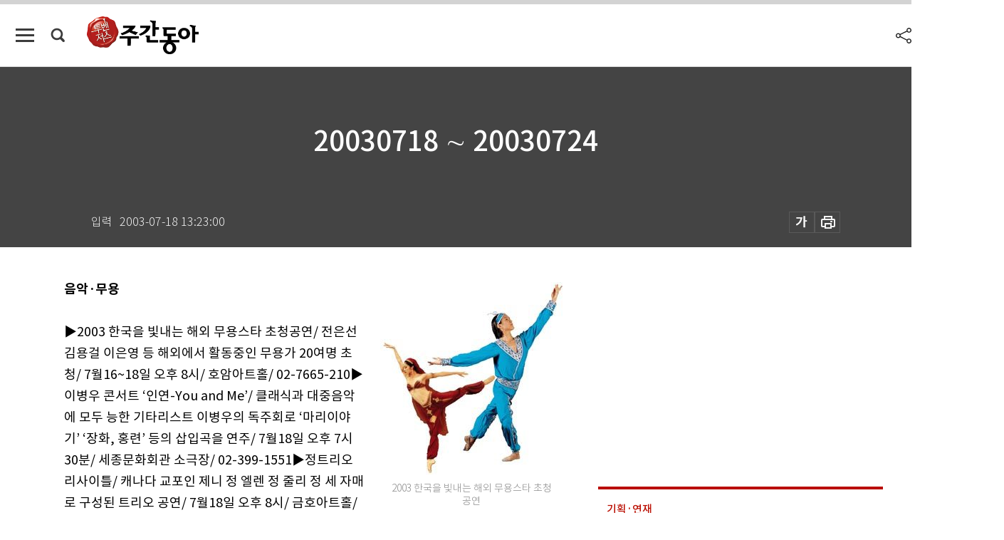

--- FILE ---
content_type: text/html; charset=UTF-8
request_url: https://weekly.donga.com/culture/article/all/11/71645/1
body_size: 15876
content:
<!DOCTYPE html>
<html lang="ko">
<head>
<title>20030718 ∼ 20030724｜주간동아</title>
<meta charset="utf-8" />
<meta http-equiv="X-UA-Compatible" content="IE=edge" />
<meta name='keywords' content='주간동아, 동아일보, 동아닷컴, Weekly.donga.com'>
<meta name='description' content="">
<meta name='writer' content='주간동아'>
<link rel="image_src" href="" />
<link rel='stylesheet' type='text/css' href='https://image.donga.com/magazine/week_w/css/style_sub.css?t=20250410' />
<script data-ad-client='ca-pub-3925768217140661' async src='https://pagead2.googlesyndication.com/pagead/js/adsbygoogle.js'></script>
<!-- dable meta tag -->
<!-- 아이템 ID (필수): 아이템을 식별하기 위해 사용하시는 유일한 키를 입력해 주셔야 하며, 문자 혹은 숫자를 입력하실 수
있으며, 동일한 아이템의 경우, PC와 모바일에서 동일한 아이템 ID 값을 가져야 합니다. -->
<meta content="71645" property="dable:item_id">

<!-- 아이템 작성자(기자명) (필수) -->
<meta content="주간동아" property="dable:author">

<!-- 아이템 카테고리 -->
<meta content="문화&amp;라이프" property="article:section"> <!-- 메인 카테고리 (필수) -->

<!-- 아이템 작성일(ISO 8601) (필수) -->
<meta content="2003-07-18T13:23:00+09:00" property="article:published_time"> <!-- 예(한국시간 오후 1:20) -->

<meta name='robots' content='max-image-preview:none'/>
<meta property="og:title" content="" />

<meta property="og:type" content="article" />
<meta property="og:site_name" content="주간동아" />
<meta property="og:description" content="" />
<meta property="og:pubdate" content="" />
<meta property='og:url' content='https://weekly.donga.com/culture/article/all/11/71645/1'><meta name='twitter:url' content='https://weekly.donga.com/culture/article/all/11/71645/1' />
<meta name="twitter:card" content="summary_large_image" />
<meta name="twitter:image:src" content="" />
<meta name="twitter:site" content="@dongamedia" />
<meta name="twitter:description" content="" />
<meta name="twitter:title" content="" />
<meta itemprop="name" content="">
<meta itemprop="description" content="">


<link rel='stylesheet' type='text/css' href='https://image.donga.com/magazine/week_m/css/jquery-ui.css' />
<script type="text/javascript" src="https://image.donga.com/donga/js.v.1.0/jquery-latest.js"></script>
<script type='text/javascript' src='https://image.donga.com/donga/js.v.1.0/jquery-ui.js'></script>
<script type='text/javascript' src='https://image.donga.com/donga/js.v.1.0/jquery-cookie.js'></script>
<script type='text/javascript' src='https://image.donga.com/donga/js.v.1.0/donga.js'></script>
<script type="text/javascript" src="https://image.donga.com/donga/js.v.2.0/slick.js"></script>
<link rel="stylesheet" type="text/css" href="https://image.donga.com/donga/css.v.2.0/slick.css"/>
<script type='text/javascript' src="https://image.donga.com/magazine/week_w/js/common.js?t=20260116"></script>
<script async src="https://securepubads.g.doubleclick.net/tag/js/gpt.js"></script>
<script>
  window.googletag = window.googletag || {cmd: []};
  googletag.cmd.push(function() {
    googletag.defineSlot('/106061858/donga_magazine/pc_magazine_300250', [300, 250], 'div-gpt-ad-1697095737422-0').addService(googletag.pubads());
    googletag.defineSlot('/106061858/donga_magazine/pc_magazine_120600', [120, 600], 'div-gpt-ad-1697098371287-0').addService(googletag.pubads());
    googletag.defineSlot('/106061858/pc_magazine_970250_1', [970, 250], 'div-gpt-ad-1697096865331-0').addService(googletag.pubads());
    googletag.defineSlot('/106061858/donga_magazine/pc_magazine_970250_2', [970, 250], 'div-gpt-ad-1697099813812-0').addService(googletag.pubads());
    googletag.pubads().enableSingleRequest();
    googletag.pubads().collapseEmptyDivs();
    googletag.enableServices();
  });
</script>

<script type="text/javascript" src="https://image.donga.com/donga/js.v.1.0/GAbuilder.js?t=20240911"></script>
<script type="text/javascript">
gabuilder = new GAbuilder('GTM-N9BWDNB') ;
let pageviewObj = {
    'up_login_status' : 'N',
        'ep_contentdata_content_id' : '11.71645' ,
        'ep_contentdata_content_title' : '20030718 ∼ 20030724' ,
        'ep_contentdata_delivered_date' : '2003-07-18 13:23:00' ,
        'ep_contentdata_content_category_1depth' : '문화&라이프' ,
        'ep_contentdata_content_category_2depth' : '-' ,
        'ep_contentdata_content_type' : '-' ,
        'ep_contentdata_content_tags' : '-' ,
        'ep_contentdata_author_name' : '-' ,
        'ep_contentdata_content_source' : '' ,
        'ep_contentdata_content_multimedia' : '-' ,
        'ep_contentdata_content_characters' : '0' ,
        'ep_contentdata_content_loginwall' : 'N' ,
        'ep_contentdata_content_series' : '문화캘린더' ,
        'ep_contentdata_content_issue' : '-' ,
        'ep_contentdata_author_dept' : '-'
}
gabuilder.GAScreen(pageviewObj);
</script>

</head>
<body>
    
<!-- Google Tag Manager (noscript) -->
<noscript><iframe src='https://www.googletagmanager.com/ns.html?id=GTM-N9BWDNB' height='0' width='0' style='display:none;visibility:hidden'></iframe></noscript>
<!-- End Google Tag Manager (noscript) -->
        <div id="wrap" class="sub_page">
        <div id="header" class="header view_page">
            <div class="progress_area">
                <div class="progress_bar"></div>
            </div>
            <div class="header_inner">
                <div class="util_box left_box">
                <button class="icon_comm btn_full_menu" type="button"></button>
<button class="icon_comm btn_search" type="button"></button>
<div class="search_box">
    <form action="https://weekly.donga.com/search" method="get">
        <div class="search_bar">
            <input type="text" name="query" id="query" class="top_search" placeholder="검색어를 입력하세요.">
            <button class="icon_comm btn_search" type="submit"></button>
        </div>
    </form>
    <div id="latest_cont" class="latest_cont">
        <div class="list_cont" id="search_saved">
            <span class="tit">최근검색어</span>
            <p class='no_search'>최근 검색어<br /> 내역이 없습니다.</p>
        </div>
        <div id="fun_cont" class="fun_cont">
            <span class='btn_save'>검색어 저장 <button type='button' class='save' data-save='Y'>끄기</button></span>
            <button type="button" class="btn_close icon_com01 close">닫기</button>
        </div>
    </div>
</div>
            <script>
            $('#fun_cont .save').on('click', function () {
                if ( $(this).data('save') == "N" )
                {
                    $(this).data('save', 'Y') ;
                    $(this).html('끄기');
                    $.cookie('WEEKLYsearchWordSave', 'Y', { expires: 365, path: '/', domain: 'donga.com' });
                    $("#latest_cont p").remove() ;
                    $("#latest_cont ul").show() ;

                    let eventObj = {};
                    eventObj = {
                        event_name : 'search_event',
                        ep_button_name : '검색어 저장 켜기',
                        ep_button_area : '헤더',
                        ep_button_category : '공통'
                    }
                    gabuilder.GAEventOBJ(eventObj) ;
                }
                else
                {
                    $(this).data('save', 'N') ;
                    $(this).html('켜기');
                    $.cookie('WEEKLYsearchWordSave', 'N', { expires: 365, path: '/', domain: 'donga.com' });
                    $("#latest_cont ul").hide() ;
                    $("#latest_cont .list_cont .no_search").remove() ;
                    $("#latest_cont .list_cont").append("<p class='no_search'>검색어 저장 기능을<br /> 확인해주세요.</p>") ;

                    let eventObj = {};
                    eventObj = {
                        event_name : 'search_event',
                        ep_button_name : '검색어 저장 끄기',
                        ep_button_area : '헤더',
                        ep_button_category : '공통'
                    }
                    gabuilder.GAEventOBJ(eventObj) ;
                }
                return false;
            });
            $('#latest_cont .btn_del').on('click', function () {
                var word = $(this).data('word') ;
                setCookieSearch(word) ;
                $(this).parent().remove() ;
                return false;
            });
            function setCookieSearch(word)
            {
                $.ajax({
                    type: "GET",
                    url: "https://weekly.donga.com/search?mode=remove&query=" + word ,
                    dataType: "html",
                    success: function (result) {
                    }
                });
            }
            </script>

                </div>
                <h2 class="top_logo">
<a href="https://weekly.donga.com">
    <img src="https://image.donga.com/magazine/week_w/images/common/top_logo.png" alt="주간동아">
</a>
</h2>
<div id="gnb" class="gnb ">
    <ul class="gnb_menu">
        <li><a href="https://weekly.donga.com/coverstory">커버스토리</a></li>
        <li><a href="https://weekly.donga.com/politics">정치</a></li>
        <li><a href="https://weekly.donga.com/economy">경제</a></li>
        <li><a href="https://weekly.donga.com/society">사회</a></li>
        <li><a href="https://weekly.donga.com/inter">국제</a></li>
        <li><a href="https://weekly.donga.com/culture">문화&amp;라이프</a></li>
        <li><a href="https://weekly.donga.com/science">IT&amp;과학</a></li>
        <li><a href="https://weekly.donga.com/sports">스포츠</a></li>
        <li><a href="https://weekly.donga.com/people">피플</a></li>
    </ul>
</div>
                <div class="scroll_title">
                    <h2 class="current_title">20030718 &sim; 20030724</h2>
                    <button class='btn_editnum'><span class='month'>394</span>호 (2003. 7. 24)</button>
                </div>
                <div class="util_box right_box">
                    <button type="button" class="btn_share"></button>
                    <button type="button" class="btn_reply reply_yes">
                        <span class="replyCnt"></span>
                    </button>
                    <div class='login_wrap '>
    <button class='btn_login'><a href='https://secure.donga.com/membership/login.php?gourl=https%3A%2F%2Fweekly.donga.com%2Fculture%2Farticle%2Fall%2F11%2F71645%2F1' data-event_name="click_event" data-ep_button_name="로그인" data-ep_button_area="헤더" data-ep_button_category="공통" class='btn_login_gtm'>로그인</a></button>
    <div class='login_list_wrap'>
        <h2 class='user_name'><a href='https://secure.donga.com/membership/info.php'><span class='name'></span> 님</a></h2>
        <h3 class='menu_title'>내 콘텐츠</h3>
        <ul class='login_list'>
            <li>
                <a href='https://weekly.donga.com/Reporter?m=my'>내 구독 기자</a>
                <a href='https://weekly.donga.com/Series?m=my'>내 구독 연재</a>
            </li>
        </ul>
        <a href='https://secure.donga.com/membership/logout.php?gourl=https%3A%2F%2Fweekly.donga.com%2Fculture%2Farticle%2Fall%2F11%2F71645%2F1' class='logout'>로그아웃</a>
    </div>
</div>
                </div>
                <div id="shareLayer" class="share_layer">
                    <span class="title">공유하기</span>
                    <ul class="share_list"></ul>
                    <span class="icon_comm btn_close">닫기</span>
                </div>
            </div>
            <div class="full_menu_wrap">
    <div class="inner">
        <script src = 'https://dimg.donga.com/carriage/WEEKLY/cron/weekly_poster/weekly_poster.0.js?t=20260116'></script>
        <div class="menu_box">
            <ul class="menu_list gnb_list">
                <li><a href="https://weekly.donga.com/coverstory">커버스토리</a></li>
                <li><a href="https://weekly.donga.com/politics">정치</a></li>
                <li><a href="https://weekly.donga.com/economy">경제</a></li>
                <li><a href="https://weekly.donga.com/society">사회</a></li>
                <li><a href="https://weekly.donga.com/inter">국제</a></li>
                <li><a href="https://weekly.donga.com/culture">문화&amp;라이프</a></li>
                <li><a href="https://weekly.donga.com/science">IT&amp;과학</a></li>
                <li><a href="https://weekly.donga.com/sports">스포츠</a></li>
                <li><a href="https://weekly.donga.com/people">피플</a></li>
                <li><a href="https://weekly.donga.com/List">전체기사</a></li>
            </ul>
            <ul class="menu_list etc_list">
                <li><a href="https://weekly.donga.com/Series">연재</a></li>
                <li><a href="https://pf.kakao.com/_ExlPxixj" target='_blank'>기사제보</a></li>
                <li><a href="https://weekly.donga.com/Library?c=new">최신호 목차</a></li>
                <li><a href="https://web.donga.com/order/magazine/subscription.php" target="_blank">구독신청</a></li>
                <li><a href="https://weekly.donga.com/Library">라이브러리</a></li>
                <li><a href="https://weekly.donga.com/Docs?m=ad">광고안내</a></li>
                <li><a href="https://weekly.donga.com/Reporter">기자페이지</a></li>
            </ul>
        </div>
    </div>
</div>
        </div>
    
            <div class="editart_list_wrap">
            <div class="editart_list">
                <div class="title_cont">
                    <h3 class='title'>주간동아 <span class='month_num'>394</span>호</h3>
                    <button class="btn_all"><a href="https://weekly.donga.com/Library?c=394">전체목차보기</a></button>
                    <button class="btn_close"></button>
                    <h4 class='pub_date'>..</h4>
                </div>
                <ul class="editart_list_contents">
                        <li class='list_cate'><h5 class='category'>커버스토리</h5><ul class='contents_list'><li><a href='https://weekly.donga.com/coverstory/article/01/11/71610/1'>“앗 싸다” 나도 몰래 전화 꾹꾹</a></li><li><a href='https://weekly.donga.com/coverstory/article/01/11/71609/1'>‘대박의 꿈’ 박터지는 납품 경쟁</a></li><li><a href='https://weekly.donga.com/coverstory/article/01/11/71608/1'>“양심에 굵은 털” … TV 홈쇼핑 맛 좀 볼래?</a></li></ul></li><li class='list_cate'><h5 class='category'></h5><ul class='contents_list'><li><a href='https://weekly.donga.com//article/02/11/71638/1'>21세기 ‘나홀로 가족’이 대세?</a></li><li><a href='https://weekly.donga.com//article/02/11/71637/1'>일 그리고 자유…“난 혼자이고 싶다”</a></li><li><a href='https://weekly.donga.com//article/02/11/71614/1'>윤창열과 조폭 ‘검은 공생’</a></li><li><a href='https://weekly.donga.com//article/02/11/71613/1'>‘정대철 쇼크’ 신당에 직격탄</a></li><li><a href='https://weekly.donga.com//article/02/11/71612/1'>‘윤창열 리스트’ 개봉될까</a></li></ul></li><li class='list_cate'><h5 class='category'>정치</h5><ul class='contents_list'><li><a href='https://weekly.donga.com/politics/article/03/11/71653/1'>민주당에서 뺨 맞고 한나라당에 화풀이?</a></li><li><a href='https://weekly.donga.com/politics/article/03/11/71611/1'>崔·洪 투톱 출발부터 ‘휘청’</a></li><li><a href='https://weekly.donga.com/politics/article/03/11/71607/1'>이제 난 말 안 할래</a></li></ul></li><li class='list_cate'><h5 class='category'>경제</h5><ul class='contents_list'><li><a href='https://weekly.donga.com/economy/article/04/11/71619/1'>포스코, 중국시장도 녹일까</a></li><li><a href='https://weekly.donga.com/economy/article/04/11/71618/1'>‘청계천 조망권’ 주변 아파트 뜬다</a></li><li><a href='https://weekly.donga.com/economy/article/04/11/71617/1'>음반업체 파상공세 … 벅스뮤직 “어쩌나”</a></li><li><a href='https://weekly.donga.com/economy/article/04/11/71616/1'>우후죽순 ‘지역특구’ 만병통치약?</a></li></ul></li><li class='list_cate'><h5 class='category'>사회</h5><ul class='contents_list'><li><a href='https://weekly.donga.com/society/article/05/11/71622/1'>“눈 따갑고 목 아프고 서울 왜 이래”</a></li><li><a href='https://weekly.donga.com/society/article/05/11/71621/1'>브로커 뺨친 ‘교직장사’ 비리 백과사전</a></li><li><a href='https://weekly.donga.com/society/article/05/11/71606/1'>원유 수입업체들 울고 웃은 사연</a></li><li><a href='https://weekly.donga.com/society/article/05/11/71605/1'>‘직장 성폭력’ 처벌 강화해도 여전</a></li><li><a href='https://weekly.donga.com/society/article/05/11/71604/1'>“야호!  신나는 여름이다”</a></li></ul></li><li class='list_cate'><h5 class='category'>국제</h5><ul class='contents_list'><li><a href='https://weekly.donga.com/inter/article/06/11/71644/1'>작은 땅, 큰 기쁨 ‘신비의 小國’</a></li><li><a href='https://weekly.donga.com/inter/article/06/11/71624/1'>축제 사라진 여름 파리만 날리네</a></li><li><a href='https://weekly.donga.com/inter/article/06/11/71623/1'>日 직장인 너도나도 “로스쿨 가자”</a></li></ul></li><li class='list_cate'><h5 class='category'>문화&라이프</h5><ul class='contents_list'><li><a href='https://weekly.donga.com/culture/article/07/11/71652/1'>동물에게도 문화가 있다</a></li><li><a href='https://weekly.donga.com/culture/article/07/11/71651/1'>“親美·反美보다  知美가 우선 순위”</a></li><li><a href='https://weekly.donga.com/culture/article/07/11/71650/1'>책 속으로 떠나는  ‘여행 리허설’</a></li><li><a href='https://weekly.donga.com/culture/article/07/11/71649/1'>현해탄 건너 ‘사랑의 슛’ 마침내 골인</a></li><li><a href='https://weekly.donga.com/culture/article/07/11/71648/1'>뭐가 쪽팔려, 사내 인생이</a></li><li><a href='https://weekly.donga.com/culture/article/07/11/71647/1'>사진과 비디오에 담은  ‘그때 그 시절’</a></li><li><a href='https://weekly.donga.com/culture/article/07/11/71646/1'>자녀들 손잡고  ‘동심 속으로’</a></li><li><a href='https://weekly.donga.com/culture/article/07/11/71645/1'>20030718 ∼ 20030724</a></li><li><a href='https://weekly.donga.com/culture/article/07/11/71639/1'>“天上 무대로 떠난 天下 제일 소리꾼이여”</a></li><li><a href='https://weekly.donga.com/culture/article/07/11/71636/1'>‘韓·伊’ 의 밀어주는 맛·끌어주는 맛</a></li><li><a href='https://weekly.donga.com/culture/article/07/11/71634/1'>“아뿔싸, 구멍이 그리 클 줄이야”</a></li><li><a href='https://weekly.donga.com/culture/article/07/11/71620/1'>굿모닝</a></li></ul></li><li class='list_cate'><h5 class='category'>IT&과학</h5><ul class='contents_list'><li><a href='https://weekly.donga.com/science/article/08/11/71643/1'>툭 불거진 ‘힘줄’ 칼 안 대고도 ‘말끔’</a></li><li><a href='https://weekly.donga.com/science/article/08/11/71642/1'>아이들 여름감기 잘 걸리는 이유는</a></li><li><a href='https://weekly.donga.com/science/article/08/11/71641/1'>‘살’ 빼려면 에너지 소비등급 올려라</a></li><li><a href='https://weekly.donga.com/science/article/08/11/71633/1'>재채기는 중세시대의 피임법?</a></li></ul></li><li class='list_cate'><h5 class='category'>스포츠</h5><ul class='contents_list'><li><a href='https://weekly.donga.com/sports/article/09/11/71635/1'>“물먹으면 어때, 다시 해보는 거야”</a></li></ul></li><li class='list_cate'><h5 class='category'>피플</h5><ul class='contents_list'><li><a href='https://weekly.donga.com/people/article/10/11/71640/1'>천연물로 질병 잡기 … 25년 세월 ‘올인’</a></li><li><a href='https://weekly.donga.com/people/article/10/11/71632/1'>상한가 전재준 회장 / 하한가 탤런트 윤다훈</a></li><li><a href='https://weekly.donga.com/people/article/10/11/71631/1'>“마술 매력에 푹 … 카퍼필드 게 섰거라”</a></li><li><a href='https://weekly.donga.com/people/article/10/11/71630/1'>“이천수 성공 스토리 기대해보세요”</a></li><li><a href='https://weekly.donga.com/people/article/10/11/71629/1'>전직 기자  ‘댄스백화점’  CEO로 변신</a></li><li><a href='https://weekly.donga.com/people/article/10/11/71628/1'>‘아이디어 우먼’ 할 일은 많다</a></li><li><a href='https://weekly.donga.com/people/article/10/11/71627/1'>송추계곡의 일곱 멋쟁이</a></li><li><a href='https://weekly.donga.com/people/article/10/11/71626/1'>당신이 내뿜는 담배연기  남의 건강도  망쳐! </a></li><li><a href='https://weekly.donga.com/people/article/10/11/71625/1'>경제 위기 타개책 없나</a></li><li><a href='https://weekly.donga.com/people/article/10/11/71615/1'>“개성공단, 투자여건 보장이 관건”</a></li></ul></li>
                </ul>
            </div>
        </div>        <div id="contents">
            <div class="article_wrap">
                <div class="article_top">
                    <div class="inner">
                        <h3 class="sub_title"></h3>
                        <p class="title_text">20030718 ∼ 20030724</p>
                        <p class="title_sub_text"></p>
                        <div class="top_below_box">
                            <li class='info_write'><h4 class='info_writer'><p class='name'></p></h4><p class='info_time'>입력<span class='time'>2003-07-18 13:23:00</span></p></li>
                            <div class="util_box">
                                <button type="button" class="btn_util btn_font"></button>
                                <button type="button" class="btn_util btn_print"></button>
                                
                            </div>
                            <div id="fontLayer" class="font_layer">
                                <span class="title">글자크기 설정</span>
                                <span class="font_size">
                                    <button type="button" class="btn_font01">가</button>
                                    <button type="button" class="btn_font02">가</button>
                                    <button type="button" class="btn_font03 on">가</button>
                                    <button type="button" class="btn_font04">가</button>
                                </span>
                                <span class="icon_com01 btn_close">닫기</span>
                            </div>
                        </div>
                    </div>
                </div>
                <div class="article_contents">
                    <div class="inner">
                        <div class="content">
                            <div class="article_view">
                            
                            <div class='photo_right'><img src='https://dimg.donga.com/egc/CDB/WEEKLY/Article/20/03/07/18/200307180500013_1.jpg' alt='20030718 ∼ 20030724'><p class='desc' style='width:256px;'>2003 한국을 빛내는 해외 무용스타 초청공연
</p></div><b>음악·무용</b><br><br>▶2003 한국을 빛내는 해외 무용스타 초청공연/ 전은선 김용걸 이은영 등 해외에서 활동중인 무용가 20여명 초청/ 7월16~18일 오후 8시/ 호암아트홀/ 02-7665-210▶이병우 콘서트 ‘인연-You and Me’/ 클래식과 대중음악에 모두 능한 기타리스트 이병우의 독주회로 ‘마리이야기’ ‘장화, 홍련’ 등의 삽입곡을 연주/ 7월18일 오후 7시30분/ 세종문화회관 소극장/ 02-399-1551▶정트리오 리사이틀/ 캐나다 교포인 제니 정 엘렌 정 줄리 정 세 자매로 구성된 트리오 공연/ 7월18일 오후 8시/ 금호아트홀/ 02-6303-1919▶2003 예술의전당 청소년음악회 ‘낭만시대의 거장-신세계의 보헤미안 드보르작’/ 7월19일 오후 5시/ 예술의전당 콘서트홀/ 02-580-1300▶캐나디안 브라스 내한연주회/ 200곡이 넘는 방대한 레퍼토리를 보유한 금관 앙상블의 내한공연/ 7월20일 오후 5시, 8시/ 호암아트홀/ 02-720-6633 ▶곤잘로 루발카바 & 데이빗 산체스 재즈 콘서트/ 7월20일 오후 4시/ 예술의전당 콘서트홀/ 02-548-4480▶‘위대한 베토벤’ 4회/ 금난새와 유라시안 필하모닉의 베토벤 교향곡 전곡 연주 시리즈/ 7월22일 오후 7시30분/ 인천 종합문화예술회관 대공연장/ 02-533-8744▶창작발레 ‘인어공주’/ 호암아트홀과 공연기획사 ‘이일공’이 기획한 우수 창작발레 초청 시리즈/ 7월23~27일 오후 7시30분/ 호암아트홀/ 02-7665-210<br><br><b>연극</b><br><br>▶다시 온 취발이/ 콜롬비아 보고타 세계 야외극 축제, 쿠바 하바나 연극제 등에 초청받은 현대적 마당극/ 7월17~20일/ 국립극장 하늘극장/ 02-765-3516▶뮤지컬 ‘인어공주’/ 7월17~20일/ 경기도 문화예술회관 대공연장/ 031-230-3393▶3국 3색 인형극/ 정동극장의 해외 우수 인형극 시리즈/ 7월17일~8월24일/ 정동극장/ 02-7511-500▶트랜스 십이야/ 셰익스피어의 희곡을 현대적으로 재해석한 작품/ 8월3일까지/ 대학로 아룽구지 극장/ 1588-7890▶인사동 장날/ 광대가족의 인생유전을 담은 폭소유랑극/ 8월31일까지/ 인사동 예술극장/ 02-732-5504▶뮤지컬 ‘시카고’/ 8월3일까지/ 국립극장 해오름극장/ 1588-7890▶사마귀/ 칠레 작가 알레얀드로 시비킹이 쓴 심리적 상황극/ 8월3일까지/ 유씨어터/ 02-747-5173▶우동 한 그릇/ 일본 작가 구리 료헤이의 소설을 각색 없이 무대에 올린 픽션 라이브/ 9월28일까지/ 김동수 플레이하우스/ 02-3675-4675<br><br><b>전시</b><br><br><script type='text/javascript' src='https://image.donga.com/dac/MAGAZINE/PC/magazine_common_view_middle_5para_01.js'></script><br><br>▶Wedding/ 동서양의 대중문화가 ‘짬뽕’된 이벤트로서의 결혼식을 ‘나르시시즘적 키치’로 해석한 전시. 정연두 장지아 이재순 등 참여/ 7월31일까지/ 성곡미술관/ 02-737-7650▶박미나 개인전, 5=1/ 언어와 색상, 숫자와 문자, 도형과 문화적 기호 등 수학적인 작업으로 새로운 차원의 ‘개념회화’를 개척하는 작가의 개인전/ 7월27일까지/ 갤러리 빔/ 02-723-8574▶게르하르트 리히터-조망/ 현대 사진과 미술에 막대한 영향을 미친 독일 미술의 거장을 한국에 처음 소개하는 전시/ 7월31일까지/ 대림미술관/ 02-720-0667▶동화 속 미술여행/ 문학과 그림, 언어와 소리, 현실과 상상의 세계가 교차하는 공간에서 노는 동안 미술과 친해지는, 어린이를 위한 전시/ 8월17일까지/ 갤러리 현대/ 02-734-6111<br><br><b>영화</b><br><br>▶똥개/ 7월16일 개봉/ 정우성, 김갑수/ 약간 모자란 ‘똥개’ 철민이 애견 똥개를 잡아먹은 동네 양아치와 벌이는 싸움을 통해 ‘할 일 없는 청춘’들의 모습을 그렸다. ‘친구’ 곽경택 감독의 신작으로 또 한 번 사투리를 유행시킬 듯.▶청풍명월/ 7월16일 개봉/ 최민수, 조재현/ 인조반정이 있을 무렵 무관훈련소 ‘청풍명월’을 배경으로, 살인자와 그를 쫓는 무관으로 만나게 되는 두 남자의 우정과 운명을 그린 협객물.▶피노키오/ 7월16일 개봉/ 로베르토 베니니/ ‘인생은 아름다워’의 로베르토 베니니가 디즈니에게 도전장을 던진 영화. 아무리 베니니라도 피노키오치고는 너무 늙은 게 아닐까. ▶원더풀 데이즈/ 7월17일 개봉/ 기계 대 인간, 오염된 지구와 생명의 힘을 대비시킨 무거운 주제의, 그러나 멋진 화면과 음악을 자랑하는 애니메이션. 한국 애니메이션 테크닉의 정점을 보여준다.<br><br>
                            </div>
                            <div class="article_bottom">
                                <!-- 키워드 -->
                                
                                <!-- //키워드 -->
                                <!-- 관련 기획/연재 -->
                                                        <div class='relative_article'>
                            <div class='title_cont'>
                                <h4 class='title'><a href='https://weekly.donga.com/Series?c=990710' data-event_name="click_content_event" data-ep_button_name="문화캘린더" data-ep_button_area="관련 연재" data-ep_button_category="기사뷰">문화캘린더</a></h4>
                                <button type='button' class='btn_subscribe'  data-scrap='990710' data-scrap_type='series' data-scrap_name='문화캘린더' data-scrap_idx='/culture/article/all/11/62298/1' >구독</button>
                            </div>
                            <div class='relative_cont'>
                                
                                <ul class='relative_article_list'>
                                    <li class='list_item'><a href='https://weekly.donga.com/culture/article/all/11/62298/1' data-event_name="click_content_event" data-ep_button_name="19991210~19991216" data-ep_button_area="관련 연재" data-ep_button_category="기사뷰"><h5 class='relative_title'>19991210~19991216</h5><p class='relative_txt'>연극  ▶ 마녀사냥 12월9~19일 청담동 유시어터 성지뮤지컬 컴퍼니 02-522-0940 ▶ 뮤지컬 남센스 2000년 2월27일까지 인간소극…</p></a></li><li class='list_item'><a href='https://weekly.donga.com/culture/article/all/11/62253/1' data-event_name="click_content_event" data-ep_button_name="19991203~19991209" data-ep_button_area="관련 연재" data-ep_button_category="기사뷰"><h5 class='relative_title'>19991203~19991209</h5></a></li><li class='list_item'><a href='https://weekly.donga.com/culture/article/all/11/62170/1' data-event_name="click_content_event" data-ep_button_name="19991119~19991125" data-ep_button_area="관련 연재" data-ep_button_category="기사뷰"><h5 class='relative_title'>19991119~19991125</h5></a></li>
                                </ul>
                            </div>
                        </div>
                                <!-- //관련 기획/연재 -->
                                
                                <!-- //댓글 -->
                                                    <div class="reply_wrap">
                        <div class="reply_box">
                            <link rel='stylesheet' type='text/css' href='https://image.donga.com/donga/css.v.2.0/donga_reply.css?t=20230913' />
                            <script type='text/javascript' src='https://image.donga.com/donga/js.v.4.0/spintop-comment.js?t=20230913'></script>
                            <a name='replyLayer'></a>
                            <div class="reply_top">
                                <span class="title">댓글</span>
                                <span class="txt"><em id='replyCnt' class='replyCnt'>0</em>개</span>
                            </div>
                            <div class='login_box'><a href='javascript:void(0);'  onclick="javascript:gabuilder.setMakeCookiePV('댓글', 'ga4Articleinfo', 'donga.com', 10, 'https://secure.donga.com/membership/login.php?gourl=https%3A%2F%2Fweekly.donga.com%2Fculture%2Farticle%2Fall%2F11%2F71645%2F1?comm'); return false;">의견을 남겨주세요. </a></div>
                            <div id='spinTopBestLayer' class='reply_con'></div>
                            <div class="more" style="display:block">
                                <a href="javascript:void(0);" class="btn_more" onclick="javascript:replyLayerPopup();" >
                                    <span class="txt_more">전체 댓글 <span class="replyCnt">0</span>개 보기</span>
                                    <span class="icon_com icon_more"></span>
                                </a>
                            </div>
                        </div>
                    </div>
                    <div id="replyLayerPopup">
                        <div class="reply_layer_con">
                            <div class="reply_box">
                                <a name='replyLayer'></a>
                                <div class="reply_top_wrap">
                                    <div class="reply_top">
                                        <span class="title">댓글</span>
                                        <span class="txt"><em class='replyCnt'>0</em>개</span>
                                    </div>
                                    <span class="layer_close" onclick="javascript:return replyPopupObj.hide();">닫기</span>
                                </div>
                                <div id="spinTopLayer"></div>
                            </div>
                            <div id="reply_gather"></div>
                        </div>
                    </div>

                            </div>
                        </div>
                        <!-- EAST -->
                        <div class="aside">
                            <div class="aside_top_ad">
                                <div class="tem_ad02"><!-- /106061858/donga_magazine/pc_magazine_300250 -->
<div id='div-gpt-ad-1697095737422-0' style='min-width: 300px; min-height: 250px;'>
  <script>
    googletag.cmd.push(function() { googletag.display('div-gpt-ad-1697095737422-0'); });
  </script>
</div></div>
                            </div>
                            <div class="aside_track prjct_srs">
                                <div class="aside_list_box prjct_srs">
                                    <ul class="aside_slide_list">
                                        <li class='list_item'><div class='title_cont'><h4 class='sub_title'>기획·연재</h4><h3 class='title'><a href='https://weekly.donga.com/Series?c=990456' data-event_name="click_content_event" data-ep_button_name="투(投)벤저스" data-ep_button_area="기획·연재" data-ep_button_category="기사뷰">투(投)벤저스</a></h3><button type='button' class='btn_subscribe'  data-scrap='990456' data-scrap_type='series' data-scrap_name='투(投)벤저스' data-scrap_idx='/economy/article/04/13/6058093/1' >구독</button></div><div class='list_cont'><a href='https://weekly.donga.com/economy/article/04/13/6058093/1' data-event_name="click_content_event" data-ep_button_name="‘AI 해킹’ 본질은 인간의 판단과 통제 실패" data-ep_button_area="기획·연재" data-ep_button_category="기사뷰">
                    <div class='thumb'><img src='https://dimg.donga.com/a/150/90/90/1/ugc/CDB/WEEKLY/Article/69/67/49/c4/696749c40867a0a0a0a.png' alt=''></div>
                    <div class='info'>
                    <p>‘AI 해킹’ 본질은 인간의 판단과 통제 실패</p>
                    </div>
                    </a><a href='https://weekly.donga.com/economy/article/04/13/6058084/1' data-event_name="click_content_event" data-ep_button_name="‘환율 안정’ 국내 투자 매력도 높여야 가능하다" data-ep_button_area="기획·연재" data-ep_button_category="기사뷰">
                    <div class='thumb'><img src='https://dimg.donga.com/a/150/90/90/1/ugc/CDB/WEEKLY/Article/69/67/49/4c/6967494c01b6a0a0a0a.png' alt=''></div>
                    <div class='info'>
                    <p>‘환율 안정’ 국내 투자 매력도 높여야 가능하다</p>
                    </div>
                    </a><a href='https://weekly.donga.com/economy/article/04/13/6058078/1' data-event_name="click_content_event" data-ep_button_name="올해 주목받는 원자재는 구리" data-ep_button_area="기획·연재" data-ep_button_category="기사뷰">
                    <div class='thumb'><img src='https://dimg.donga.com/a/150/90/90/1/ugc/CDB/WEEKLY/Article/69/68/32/57/696832570f5ad2738e25.jpg' alt=''></div>
                    <div class='info'>
                    <p>올해 주목받는 원자재는 구리</p>
                    </div>
                    </a></div></li><li class='list_item'><div class='title_cont'><h4 class='sub_title'>기획·연재</h4><h3 class='title'><a href='https://weekly.donga.com/Series?c=990466' data-event_name="click_content_event" data-ep_button_name="돈의 심리" data-ep_button_area="기획·연재" data-ep_button_category="기사뷰">돈의 심리</a></h3><button type='button' class='btn_subscribe'  data-scrap='990466' data-scrap_type='series' data-scrap_name='돈의 심리' data-scrap_idx='//article/990466/13/6051571/1' >구독</button></div><div class='list_cont'><a href='https://weekly.donga.com//article/990466/13/6051571/1' data-event_name="click_content_event" data-ep_button_name="주택 보유세 올리면 집값도 뛴다" data-ep_button_area="기획·연재" data-ep_button_category="기사뷰">
                    <div class='thumb'><img src='https://dimg.donga.com/a/150/90/90/1/ugc/CDB/WEEKLY/Article/69/61/a2/7b/6961a27b1fd3a0a0a0a.png' alt=''></div>
                    <div class='info'>
                    <p>주택 보유세 올리면 집값도 뛴다</p>
                    </div>
                    </a><a href='https://weekly.donga.com//article/990466/13/6039412/1' data-event_name="click_content_event" data-ep_button_name="부자가 친구의 성공을 반기는 이유" data-ep_button_area="기획·연재" data-ep_button_category="기사뷰">
                    <div class='thumb'><img src='https://dimg.donga.com/a/150/90/90/1/ugc/CDB/WEEKLY/Article/69/57/52/38/6957523826e0a0a0a0a.png' alt=''></div>
                    <div class='info'>
                    <p>부자가 친구의 성공을 반기는 이유</p>
                    </div>
                    </a><a href='https://weekly.donga.com//article/990466/13/6029410/1' data-event_name="click_content_event" data-ep_button_name="여행이 행복한 건 ‘돈 쓰는 사람’이기 때문 " data-ep_button_area="기획·연재" data-ep_button_category="기사뷰">
                    <div class='thumb'><img src='https://dimg.donga.com/a/150/90/90/1/ugc/CDB/WEEKLY/Article/69/4e/2c/91/694e2c912317a0a0a0a.jpg' alt=''></div>
                    <div class='info'>
                    <p>여행이 행복한 건 ‘돈 쓰는 사람’이기 때문 </p>
                    </div>
                    </a></div></li><li class='list_item'><div class='title_cont'><h4 class='sub_title'>기획·연재</h4><h3 class='title'><a href='https://weekly.donga.com/Series?c=990927' data-event_name="click_content_event" data-ep_button_name="위클리 해축" data-ep_button_area="기획·연재" data-ep_button_category="기사뷰">위클리 해축</a></h3><button type='button' class='btn_subscribe'  data-scrap='990927' data-scrap_type='series' data-scrap_name='위클리 해축' data-scrap_idx='//article/990927/13/6050224/1' >구독</button></div><div class='list_cont'><a href='https://weekly.donga.com//article/990927/13/6050224/1' data-event_name="click_content_event" data-ep_button_name="맨시티, ‘특급 골잡이’ 세메뇨 영입으로 공격 퍼즐 완성 노린다" data-ep_button_area="기획·연재" data-ep_button_category="기사뷰">
                    <div class='thumb'><img src='https://dimg.donga.com/a/150/90/90/1/ugc/CDB/WEEKLY/Article/69/60/8b/70/69608b702023a0a0a0a.jpg' alt=''></div>
                    <div class='info'>
                    <p>맨시티, ‘특급 골잡이’ 세메뇨 영입으로 공격 퍼즐 완성 노린다</p>
                    </div>
                    </a><a href='https://weekly.donga.com//article/990927/13/6039379/1' data-event_name="click_content_event" data-ep_button_name="[영상] “요즘 세계 축구는 ‘더 많이, 더 세게 뛰는’ 게 대세”" data-ep_button_area="기획·연재" data-ep_button_category="기사뷰">
                    <div class='thumb'><img src='https://dimg.donga.com/a/150/90/90/1/ugc/CDB/WEEKLY/Article/69/5b/48/5d/695b485d1f4fa0a0a0a.jpg' alt=''></div>
                    <div class='info'>
                    <p>[영상] “요즘 세계 축구는 ‘더 많이, 더 세게 뛰는’ 게 대세”</p>
                    </div>
                    </a><a href='https://weekly.donga.com//article/990927/13/6029419/1' data-event_name="click_content_event" data-ep_button_name="부임 7개월 만에 리더십 위기 알론소 감독" data-ep_button_area="기획·연재" data-ep_button_category="기사뷰">
                    <div class='thumb'><img src='https://dimg.donga.com/a/150/90/90/1/ugc/CDB/WEEKLY/Article/69/4e/2d/82/694e2d8207a6a0a0a0a.jpg' alt=''></div>
                    <div class='info'>
                    <p>부임 7개월 만에 리더십 위기 알론소 감독</p>
                    </div>
                    </a></div></li><li class='list_item'><div class='title_cont'><h4 class='sub_title'>기획·연재</h4><h3 class='title'><a href='https://weekly.donga.com/Series?c=990784' data-event_name="click_content_event" data-ep_button_name="김상하의 이게 뭐Z?" data-ep_button_area="기획·연재" data-ep_button_category="기사뷰">김상하의 이게 뭐Z?</a></h3><button type='button' class='btn_subscribe'  data-scrap='990784' data-scrap_type='series' data-scrap_name='김상하의 이게 뭐Z?' data-scrap_idx='//article/0701/13/6054589/1' >구독</button></div><div class='list_cont'><a href='https://weekly.donga.com//article/0701/13/6054589/1' data-event_name="click_content_event" data-ep_button_name="Z세대의 ‘N인N색’ 새해맞이" data-ep_button_area="기획·연재" data-ep_button_category="기사뷰">
                    <div class='thumb'><img src='https://dimg.donga.com/a/150/90/90/1/ugc/CDB/WEEKLY/Article/69/64/b7/63/6964b7630f16a0a0a0a.png' alt=''></div>
                    <div class='info'>
                    <p>Z세대의 ‘N인N색’ 새해맞이</p>
                    </div>
                    </a><a href='https://weekly.donga.com//article/990784/13/6039403/1' data-event_name="click_content_event" data-ep_button_name="Z세대가 선택한 ‘추억 소환’ 유행" data-ep_button_area="기획·연재" data-ep_button_category="기사뷰">
                    <div class='thumb'><img src='https://dimg.donga.com/a/150/90/90/1/ugc/CDB/WEEKLY/Article/69/57/51/c0/695751c00fb1a0a0a0a.jpg' alt=''></div>
                    <div class='info'>
                    <p>Z세대가 선택한 ‘추억 소환’ 유행</p>
                    </div>
                    </a><a href='https://weekly.donga.com//article/0701/13/6026776/1' data-event_name="click_content_event" data-ep_button_name="올해 Z세대가 픽한 생일카페는 ‘예수님 생일카페’" data-ep_button_area="기획·연재" data-ep_button_category="기사뷰">
                    <div class='thumb'><img src='https://dimg.donga.com/a/150/90/90/1/ugc/CDB/WEEKLY/Article/69/4b/bb/7e/694bbb7e0055a0a0a0a.png' alt=''></div>
                    <div class='info'>
                    <p>올해 Z세대가 픽한 생일카페는 ‘예수님 생일카페’</p>
                    </div>
                    </a></div></li>
                                    </ul>
                                    <div class="dot_box"></div>
                                </div>
                            </div>

<script>
    $(document).ready(function () {
        let max_scroll = 0;
        function progressBarArticle(titleDiv, contentDiv, footerDiv, progressBarObj) {
            if (titleDiv.length > 0 && contentDiv.length > 0 && footerDiv.length > 0 && progressBarObj.length > 0) {
                let windowHeight = $(window).height();
                let titleDivHeight = titleDiv.outerHeight(true);
                let footerHeight = footerDiv.outerHeight(true);
                let targetDivTop = contentDiv.offset().top - titleDivHeight - $(window).scrollTop();
                let progress = 0;
                if (targetDivTop <= 0) {
                    let articleHeight = contentDiv.height() + titleDivHeight - footerHeight;
                    let targetDivBottom = targetDivTop + articleHeight;
                    if (targetDivBottom > 0) {
                        progress = (1 - (targetDivBottom / articleHeight)) * 100;
                    } else {
                        progress = 100;
                    }
                } else {
                    progress = 0;
                }
                progressBarObj.width(progress + '%');
                if (progress > max_scroll) {
                    max_scroll = progress
                    if (progress > 100) {
                        max_scroll = 100;
                    }
                }
            }
        }

        $(window).scroll(function () {
            progressBarArticle($('#contents .article_top'), $('.article_view'), $('.article_bottom'), $('.progress_bar'));
        });

        window.replyPopupObj = Popup($('#replyLayerPopup'), {
            vertical: 'top',     /* top, bottom, center */
            horizontal: 'right',  /* left, right, center */
            //effect: 'blind',  /* clip slide blind */
            //direction: 'right',   /* up, down, left, right */
            duration: 0.1
        });

        $('.btn_reply').on('click', function () {
            replyPopupObj.show();
        });
    })
</script>
<script>
    window.replyPopupObj = Popup( $( '#replyLayerPopup' ), {
    	vertical: 'top',     /* top, bottom, center */
    	horizontal: 'right',  /* left, right, center */
    	//effect: 'blind',  /* clip slide blind */
    	//direction: 'right',   /* up, down, left, right */
    	duration: 0.1
    });

    var spinTopParams = new Array();
    spinTopParams['length'] = '10' ;
    spinTopParams['show'] = '3';
    spinTopParams['anchor'] = '0';
    spinTopParams['site'] = 'weekly.donga.com' ;
    spinTopParams['newsid'] = 'WEEKLY.71645' ;
    spinTopParams['newsurl'] = 'https://weekly.donga.com/culture/article/all/11/71645/1' ;
    spinTopParams['newstitle'] = '20030718 ∼ 20030724' ;
    spinTopParams['newsimage'] = '' ;


    var chk_comment = true;
    $(window).scroll(function(){
        if( chk_comment && ($(window).scrollTop() > $(".reply_wrap").position().top - $(window).height()) )
        {
            chk_comment = false;
            _spinTopBest(spinTopParams, 1) ;

        }
    });


    function replyLayerPopup( cSort )
    {
        replyPopupObj.show();
    }
    function callCSset(key, val)
    {
        var targetUrl = "/HUB/common/cs.php?s="+key+"&u="+val ;
        $.ajax( {
            type: "GET",
            url: targetUrl,
            dataType: "html",
            success: function (result) {
            }
        });
    }
$(document).ready( function()
{
    _spinTopCount(spinTopParams);
    _spinTopNewsInfo(spinTopParams) ;
    _spinTop (spinTopParams, 1, 0 ) ;
    

    $('.article_view').css({'font-size':'18px'});

    $('.btn_recommend').attr('onclick', '_spinTopLike(spinTopParams);');

    $('body').on('click', '#spinTopLayerCommentListMore', function(){
        _spinTopBest(spinTopParams, 1) ;
    });

    $('.btn_print').on('click', function(){
        window.open( 'https://weekly.donga.com/Print?cid=71645',  'Print',  "width=720, height=700, scrollbars=yes, resizable=yes");
    });

    $('.btn_pdf').on('click', function(){
        window.open( 'https://web.donga.com/pdf/pdf_viewer.php?vcid=&prod=WEEKLY',  'pdf_viewer',  "");
    });

    $('.btn_share').on('click',function(){
        snsShare();
    });

    $('.font_layer .font_size').find('button').on('click',function(){
        var fontArr = [14, 16, 18, 20];
        var fontIndex = $(this).index();
        callCSset('pfs',  fontArr[fontIndex]) ;
    })
});

</script>
<script type='text/javascript' src='https://image.donga.com/js/kakao.link.js'></script>
<script type='text/javascript' src='https://image.donga.com/donga/js/kakao-latest.min.js'></script>
<script type='text/javascript' src='https://image.donga.com/donga/js.v.1.0/clipboard.min.js'></script>
<script>
    Kakao.init('74003f1ebb803306a161656f4cfe34c4');
    function snsShare()
    {
        var post = new Object() ;
        post.p0 = '20030718 ∼ 20030724 : 신동아';
        post.p1 = '음악·무용▶2003 한국을 빛내는 해외 무용스타 초청공연/ 전은선 김용걸 이은영 등 해외에서 활동중인 무용가 20여명 초청/ 7월16~18일 오후 8시/ 호암아트홀/ 02-7665-210▶이병우 콘서트 ‘인연-You and Me’/…';
        post.p2 = 'http://dimg.donga.com/egc/CDB/WEEKLY/Article/20/03/07/18/200307180500013_1.jpg';
        post.p3 = 'https://weekly.donga.com/culture/article/all/11/71645/1';
        post.p4 = '11'
        post.p5 = '';
        post.p6 = 'PC';
        post.p7 = 'weekly.donga.com';
        post.p8 = '0172456';  //0124378
        post.p9 = 0;
        post.gid = '71645';

        var targetUrl = "/HUB/common/snssharebox.php" ;

        $.ajax({
            type : 'POST' ,
            url : targetUrl ,
            data : post ,
            dataType : 'html' ,
            error : function(result) { alert('error') ; } ,
            success : function(result) {
                $('.share_list').html(result) ;
            }
        });

        return false;
    }

</script>
                    <div class="aside_track most_latest">
                        <div class="aside_list_box most_latest">
                            <div class="tab_cont">
                                <script src = 'https://dimg.donga.com/carriage/WEEKLY/cron/weekly_bestclick1/weekly_bestclick1.0.js?t='></script>
                            </div>
                            
                        </div>
                    </div>

                </div>
            </div>
        </div>
        <div class="text_wrap">
            <!-- /106061858/donga_magazine/pc_magazine_970250_2 -->
<div id='div-gpt-ad-1697099813812-0' style='min-width: 970px; min-height: 250px;'>
  <script>
    googletag.cmd.push(function() { googletag.display('div-gpt-ad-1697099813812-0'); });
  </script>
</div>
        </div>        <div class="below_wrap">
           <div class="editor_recom">
                <div class="title_cont">
                    <h3 class="title">에디터 추천기사</h3>
                </div>
                <ul class="editor_recom_list">
                    <ul class='editor_recom_list'><li class='list_item'><a href='https://weekly.donga.com/politics/article/all/11/6060046/1' data-event_name="click_content_event" data-ep_button_name="김병기 아내 업무추진비 유용 의혹… 동작구의회 정회 4분 후 낙짓집서 결제" data-ep_button_area="에디터 추천기사" data-ep_button_category="기사뷰"><div class='thumb'><img src='https://dimg.donga.com/a/570/380/95/1/ugc/CDB/WEEKLY/Article/69/68/b6/b0/6968b6b01785a0a0a0a.jpg' alt='김병기 아내 업무추진비 유용 <br>의혹… 동작구의회 정회 4분 후<br> 낙짓집서 결제'></div><div class='info'><h3 class='info_title'>김병기 아내 업무추진비 유용 <br>의혹… 동작구의회 정회 4분 후<br> 낙짓집서 결제</h3><h4 class='info_subtitle'>질의 시간대와 결제 시점이 엇비슷한 내역만 3건 <br> 경찰, 뒤늦게 강제수사 착수</h4><p class='info_phar'>더불어민주당 김병기 전 원내대표 의혹 에 대한 수사가 뒤늦게 속도를 내고 있다. 전문가들은 김 전 원내대표 관련 의혹에서 지역구 국회의원과 지방의회, 정치권과 경찰 간 상하 권력 관계를 지적하고 있다. 주간동아는 김 전 원내대표 부…</p><p class='info_writer'>문영훈 기자</p></div></a></li><li class='list_item'><a href='https://weekly.donga.com/inter/article/all/11/6060028/1' data-event_name="click_content_event" data-ep_button_name="베네수엘라 석유로 연명해 온 쿠바, 자연 붕괴 임박" data-ep_button_area="에디터 추천기사" data-ep_button_category="기사뷰"><div class='thumb'><img src='https://dimg.donga.com/a/380/253/95/1/ugc/CDB/WEEKLY/Article/69/68/b7/db/6968b7db1fb2a0a0a0a.jpg' alt='베네수엘라 석유로 연명해 온 쿠바, 자연 붕괴 임박'></div><div class='info'><h3 class='info_title'>베네수엘라 석유로 연명해 온 쿠바, 자연 붕괴 임박</h3><p class='info_writer'>이장훈 국제문제 애널리스트</p></div></a></li><li class='list_item'><a href='https://weekly.donga.com/culture/article/all/11/6060016/1' data-event_name="click_content_event" data-ep_button_name="미국인 눈길 사로잡은 ‘이건희 컬렉션’ 국보급 문화재 첫 해외 순회전" data-ep_button_area="에디터 추천기사" data-ep_button_category="기사뷰"><div class='thumb'><img src='https://dimg.donga.com/a/380/253/95/1/ugc/CDB/WEEKLY/Article/69/68/b4/93/6968b493258ca0a0a0a.jpg' alt='미국인 눈길 사로잡은 ‘이건희 컬렉션’<br> 국보급 문화재 첫 해외 순회전'></div><div class='info'><h3 class='info_title'>미국인 눈길 사로잡은 ‘이건희 컬렉션’<br> 국보급 문화재 첫 해외 순회전</h3><p class='info_writer'>송화선 기자</p></div></a></li><li class='list_item'><a href='https://weekly.donga.com/economy/article/all/11/6059803/1' data-event_name="click_content_event" data-ep_button_name="‘744억 불법대출’ 기업은행 임직원 10명 기소" data-ep_button_area="에디터 추천기사" data-ep_button_category="기사뷰"><div class='thumb'><img src='https://dimg.donga.com/a/380/253/95/1/ugc/CDB/WEEKLY/Article/69/68/91/e3/696891e31e70a0a0a0a.jpg' alt='‘744억 불법대출’ 기업은행 임직원 10명 기소'></div><div class='info'><h3 class='info_title'>‘744억 불법대출’ 기업은행 임직원 10명 기소</h3><p class='info_writer'>임경진 기자</p></div></a></li></ul>
                </ul>
            </div>
        </div></div>
             <div class='right_wingad'>
                 <!-- /106061858/donga_magazine/pc_magazine_120600 -->
<div id='div-gpt-ad-1697098371287-0' style='min-width: 120px; min-height: 600px;'>
  <script>
    googletag.cmd.push(function() { googletag.display('div-gpt-ad-1697098371287-0'); });
  </script>
</div>
             </div>
         </div>        <div id="footer" class="footer">
            <div class="full_menu_wrap">
                <div class="inner">
                    <script src = 'https://dimg.donga.com/carriage/WEEKLY/cron/weekly_poster/weekly_poster.0.js?t=20260116'></script>
                    <div class="menu_box">
                        <ul class="menu_list gnb_list">
                            <li><a href="https://weekly.donga.com/coverstory">커버스토리</a></li>
                            <li><a href="https://weekly.donga.com/politics">정치</a></li>
                            <li><a href="https://weekly.donga.com/economy">경제</a></li>
                            <li><a href="https://weekly.donga.com/society">사회</a></li>
                            <li><a href="https://weekly.donga.com/inter">국제</a></li>
                            <li><a href="https://weekly.donga.com/culture">문화&amp;라이프</a></li>
                            <li><a href="https://weekly.donga.com/science">IT&amp;과학</a></li>
                            <li><a href="https://weekly.donga.com/sports">스포츠</a></li>
                            <li><a href="https://weekly.donga.com/people">피플</a></li>
                            <li><a href="https://weekly.donga.com/List">전체기사</a></li>
                        </ul>
                        <ul class="menu_list etc_list">
                            <li><a href="https://weekly.donga.com/Series">연재</a></li>
                            <li><a href="https://pf.kakao.com/_ExlPxixj" target='_blank'>기사제보</a></li>
                            <li><a href="https://weekly.donga.com/Library?c=new">최신호 목차</a></li>
                            <li><a href="https://web.donga.com/order/magazine/subscription.php">구독신청</a></li>
                            <li><a href="https://weekly.donga.com/Library">라이브러리</a></li>
                            <li><a href="https://weekly.donga.com/Docs?m=ad">광고안내</a></li>
                            <li><a href="https://weekly.donga.com/Reporter">기자페이지</a></li>
                        </ul>
                    </div>
                </div>
            </div>
            <div class="bot_list_wrap">
                <div class="inner">
                    <h1 class="compony_name">동아닷컴</h1>
                    <ul class="bot_list">
                        <li>
                            <a href="https://www.donga.com/company" class="bot_menu">회사소개</a>
                            <a href="https://www.donga.com/company?m=adguide" class="bot_menu">광고 (인터넷, 전광판)</a>
                            <a href="https://www.donga.com/company?m=cooperation" class="bot_menu">제휴안내</a>
                            <a href="https://faq.donga.com/" class="bot_menu">고객센터</a>
                            <a href="https://secure.donga.com/membership/policy/service.php" class="bot_menu">이용약관</a>
                            <a href="https://secure.donga.com/membership/policy/privacy.php" class="bot_menu"><strong>개인정보처리방침</strong></a>
                            <a href="https://www.donga.com/news/Docs?p0=teenagers_doc" class="bot_menu">청소년보호정책(책임자: 구민회)</a>
                        </li>
                        <li>
                            <span class="bot_info">주소: 서울특별시 서대문구 충정로 29</span>
                            <span class="bot_info">Tel: 02-360-0400</span>
                            <span class="bot_info">등록번호: 서울아00741 </span>
                            <span class="bot_info">발행일자: 1996.06.18</span>
                            <span class="bot_info">등록일자: 2009.01.16 </span>
                            <span class="bot_info">발행·편집인: 신석호</span>
                        </li>
                        <li>
                            <p class="copy_right">Copyright by <span class="color">dongA.com</span> All rights reserved.</p>
                        </li>
                    </ul>
                </div>
            </div>
        </div>
    </div>
    <script>
    $(document).ready(function(){
        getMyscrap() ;
    });

    //구독버튼 클릭
    $(document).on('click', '.btn_subscribe[data-scrap][data-scrap_type][data-scrap_name]' , function(){
        var sid = $(this).data('scrap') ;
        var stype = $(this).data('scrap_type') ;
        var sname = $(this).data('scrap_name') ;
        if ( sid && stype && sname ) {
            var idx = $(this).data('scrap_idx') ;
            var position = $(this).data('scrap_position') ;
            var mode = 'toggle' ;
            if ( position == 'mypage' ) { mode = 'mypage_toggle' }
            scrap(mode, stype, sid, sname, position, idx) ;
        }
    });

    function scrap(m, stype='', sid='', sname='', position='', idx='')
    {
        var encode_sname = encodeURIComponent(sname) ;
        $.ajax({
            type: "GET",
            url: "https://weekly.donga.com/WEEKLY/scrap?m=" + m + "&stype=" + stype + "&sid=" + sid + "&sname=" + encode_sname + "&idx=" + idx,
            dataType: "html",
            success: function (result) {
                if (m == 'myinfo')
                {
                    $(".subscribe_tit").html(result);
                    $(".left_info .btn_more").show();
                }
                else if (m == 'myscrap')
                {
                    var scrapArr = result.split("|");
                    for (var i = 0; i < scrapArr.length; i++)
                    {
                        $('button.btn_subscribe[data-scrap= "' + scrapArr[i] + '"]').addClass('on');
                        $('button.btn_subscribe[data-scrap= "' + scrapArr[i] + '"]').text('구독중');
                    };
                }
                else
                {
                    var gtm_type = "" ;
                    if (stype == 'series') gtm_type = "연재" ;
                    else if (stype == 'reporter') gtm_type = "기자" ;

                    var gtm_sname = sname ;
                    if (stype == 'reporter')
                    {
                        var gtm_sidArr = sid.split("@");
                        gtm_sname = sname + '('+gtm_sidArr[0]+')' ;
                        sname = sname + " 기자" ;
                    }

                    if (result == 'NeedLogin')
                    {
                        var targetUrl = "https://secure.donga.com/membership/login.php?gourl=https%3A%2F%2Fweekly.donga.com%2Fculture%2Farticle%2Fall%2F11%2F71645%2F1" ;
                        location.href = targetUrl ;
                    }
                    else
                    {
                        var my_gudokcnt = parseInt($('#my_gudokcnt').text()) ;

                        //tag
                        if (result == 'insert')
                        {
                            $('.btn_subscribe[data-scrap= "' + sid + '"]').addClass('on');
                            $('.btn_subscribe[data-scrap= "' + sid + '"]').text('구독중');

                            //ga4
                            if ( gtm_sname != "" && gtm_type != "" )
                            {
                                let eventObj = {};
                                eventObj = {
                                    event_name : 'subscribe_event',
                                    ep_button_name : gtm_sname,
                                    ep_button_area : '구독하기',
                                    ep_button_category : '구독하기',
                                    ep_subscribe_type : gtm_type,
                                    ep_subscribe_name : gtm_sname
                                }
                                gabuilder.GAEventOBJ(eventObj) ;
                            }
                        }
                        else if (result == 'delete')
                        {
                            $('.btn_subscribe[data-scrap= "' + sid + '"]').removeClass('on');
                            $('.btn_subscribe[data-scrap= "' + sid + '"]').text('구독');
                        }
                        else if (result == 'found')
                        {
                            $('.btn_subscribe[data-scrap= "' + sid + '"]').addClass('on');
                        }
                        else if (result == 'full')
                        {
                            $("#subscribe_toast .txt").html("<span class='tit'>구독 수를 초과했습니다 <br> 삭제 후 구독 해주세요</span>");
                            $(".subscribe_tit .subscribe_box > div").last().css( "display", "none" );
                        }
                    }
                }
            }
        });

        return false;
    }

    function getMyscrap()
    {
        var login_check = "" ;

        if (login_check == true )
        {
            scrap('myscrap');
        }
        else if ( $('.logout em').length > 0 )
        {
            // pc 메인
            scrap('myscrap');
        }

        return false;
    }

    </script>

<script>
$(document).ready(function(){

    $('.btn_login_gtm').on('click', function(){
        let customObj = {};
        customObj = {
            ep_contentdata_content_title : '주간동아'
        }
        var ep_sign_up_method = "주간동아" ;
        gabuilder.setMakeCookiePV(ep_sign_up_method, 'ga4Articleinfo', 'donga.com', 10, 'https://secure.donga.com/membership/login.php?gourl=https://weekly.donga.com/culture/article/all/11/71645/1', customObj, false) ;
    });
});
</script>
</body>

</html><script>var _GCD = '9'; </script><script src='https://dimg.donga.com/acecounter/acecounter_V70.20130719.js'></script><script>_PL(_rl);</script>

--- FILE ---
content_type: text/html; charset=UTF-8
request_url: https://spintop.donga.com/comment?jsoncallback=jQuery1112010075124065930607_1768549754330&m=count&p3=weekly.donga.com&p4=WEEKLY.71645&_=1768549754331
body_size: 225
content:
jQuery1112010075124065930607_1768549754330( '0' ); 

--- FILE ---
content_type: text/html; charset=UTF-8
request_url: https://spintop.donga.com/comment?jsoncallback=jQuery1112010075124065930607_1768549754332&m=newsinfo&p3=weekly.donga.com&p4=WEEKLY.71645&_=1768549754333
body_size: 301
content:
jQuery1112010075124065930607_1768549754332( '{\"HEAD\":{\"STATUS\":\"none\",\"SITE\":\"weekly.donga.com\",\"NEWSID\":\"WEEKLY.71645\"}}' ); 

--- FILE ---
content_type: text/html; charset=utf-8
request_url: https://www.google.com/recaptcha/api2/aframe
body_size: 265
content:
<!DOCTYPE HTML><html><head><meta http-equiv="content-type" content="text/html; charset=UTF-8"></head><body><script nonce="I7kdsOpTss7lcUtj9MGmCQ">/** Anti-fraud and anti-abuse applications only. See google.com/recaptcha */ try{var clients={'sodar':'https://pagead2.googlesyndication.com/pagead/sodar?'};window.addEventListener("message",function(a){try{if(a.source===window.parent){var b=JSON.parse(a.data);var c=clients[b['id']];if(c){var d=document.createElement('img');d.src=c+b['params']+'&rc='+(localStorage.getItem("rc::a")?sessionStorage.getItem("rc::b"):"");window.document.body.appendChild(d);sessionStorage.setItem("rc::e",parseInt(sessionStorage.getItem("rc::e")||0)+1);localStorage.setItem("rc::h",'1768549762652');}}}catch(b){}});window.parent.postMessage("_grecaptcha_ready", "*");}catch(b){}</script></body></html>

--- FILE ---
content_type: application/javascript; charset=utf-8
request_url: https://fundingchoicesmessages.google.com/f/AGSKWxWqxDYgj2XslWrLBofudNUV_9Pvr_faZVrcNYcb12xxu8TBaTkoEdiJXVDldZyR5CiT2ThGaXOr-5EkueQjLoStdVBX_CZdIUSDdJLoTg8Hq-VI1DQZbzd0s5GeJZbVBEivNKgYX2yg96ipDj88_83mAz0pc714bzSeARBgH1C2fOY8Fb8ACRB2p35d/_/blogad__gads_footer._650x350._ad_homepage./introduction_ad.
body_size: -1292
content:
window['50639576-f067-43eb-81f4-5709ee89be35'] = true;

--- FILE ---
content_type: application/javascript
request_url: https://dimg.donga.com/carriage/WEEKLY/cron/weekly_bestclick1/weekly_bestclick1.0.js?t=
body_size: 1253
content:
    document.write("<ul class='tab_box'>");
    document.write("<li class='btn_tab most on'>많이 본 기사</li>");
    document.write("<li class='btn_tab latest'>최신기사</li>");
    document.write("</ul>");
    document.write("<div class='tab_list'>");
    document.write("<ul class='list_item most on'></ul>");
    document.write("<ul class='list_item latest'><li><a href='https://weekly.donga.com/economy/article/all/13/6061021/1' data-event_name='click_content_event' data-ep_button_name='[오늘의 급등주] “中 경쟁사 파산 위기” 효성티앤씨 52주 신고가' data-ep_button_area='최신기사' data-ep_button_category='기사뷰'><div class='thumb'><img src='https://dimg.donga.com/a/94/60/90/1/ugc/CDB/WEEKLY/Article/69/69/96/84/6969968416f8a0a0a0a.jpg' alt='[오늘의 급등주] “中 경쟁사 파산 위기” 효성티앤씨 52주 신고가'></div><p class='article_title'>[오늘의 급등주] “中 경쟁사 파산 위기” 효성티앤씨 52주 신고가</p></a></li><li><a href='https://weekly.donga.com/politics/article/all/13/6060046/1' data-event_name='click_content_event' data-ep_button_name='김병기 아내 업무추진비 유용 의혹… 동작구의회 정회 4분 후 낙짓집서 결제' data-ep_button_area='최신기사' data-ep_button_category='기사뷰'><div class='thumb'><img src='https://dimg.donga.com/a/94/60/90/1/ugc/CDB/WEEKLY/Article/69/68/b6/b0/6968b6b01785a0a0a0a.jpg' alt='김병기 아내 업무추진비 유용 의혹… 동작구의회 정회 4분 후 낙짓집서 결제'></div><p class='article_title'>김병기 아내 업무추진비 유용 의혹… 동작구의회 정회 4분 후 낙짓집서 결제</p></a></li><li><a href='https://weekly.donga.com/inter/article/all/13/6060028/1' data-event_name='click_content_event' data-ep_button_name='베네수엘라 석유로 연명해오던 쿠바, ‘자연 붕괴’ 임박' data-ep_button_area='최신기사' data-ep_button_category='기사뷰'><div class='thumb'><img src='https://dimg.donga.com/a/94/60/90/1/ugc/CDB/WEEKLY/Article/69/68/b7/db/6968b7db1fb2a0a0a0a.jpg' alt='베네수엘라 석유로 연명해오던 쿠바, ‘자연 붕괴’ 임박'></div><p class='article_title'>베네수엘라 석유로 연명해오던 쿠바, ‘자연 붕괴’ 임박</p></a></li><li><a href='https://weekly.donga.com/economy/article/all/13/6060025/1' data-event_name='click_content_event' data-ep_button_name='LG ‘K-엑사원’, 국가대표 AI 선발전 1차 1등… AI 경쟁력 입증' data-ep_button_area='최신기사' data-ep_button_category='기사뷰'><div class='thumb'><img src='https://dimg.donga.com/a/94/60/90/1/ugc/CDB/WEEKLY/Article/69/68/b3/a5/6968b3a51ec3a0a0a0a.jpg' alt='LG ‘K-엑사원’, 국가대표 AI 선발전 1차 1등… AI 경쟁력 입증'></div><p class='article_title'>LG ‘K-엑사원’, 국가대표 AI 선발전 1차 1등… AI 경쟁력 입증</p></a></li><li><a href='https://weekly.donga.com/culture/article/all/13/6060016/1' data-event_name='click_content_event' data-ep_button_name='미국인 눈길 사로잡은 ‘이건희 컬렉션’… 국보급 문화재 첫 해외 순회전' data-ep_button_area='최신기사' data-ep_button_category='기사뷰'><div class='thumb'><img src='https://dimg.donga.com/a/94/60/90/1/ugc/CDB/WEEKLY/Article/69/68/b4/93/6968b493258ca0a0a0a.jpg' alt='미국인 눈길 사로잡은 ‘이건희 컬렉션’… 국보급 문화재 첫 해외 순회전'></div><p class='article_title'>미국인 눈길 사로잡은 ‘이건희 컬렉션’… 국보급 문화재 첫 해외 순회전</p></a></li><li><a href='https://weekly.donga.com/economy/article/all/13/6059830/1' data-event_name='click_content_event' data-ep_button_name='고려아연, 미국과 희토류 동맹… 현지서 연간 100t 생산' data-ep_button_area='최신기사' data-ep_button_category='기사뷰'><div class='thumb'><img src='https://dimg.donga.com/a/94/60/90/1/ugc/CDB/WEEKLY/Article/69/68/b2/f0/6968b2f0117da0a0a0a.jpg' alt='고려아연, 미국과 희토류 동맹… 현지서 연간 100t 생산'></div><p class='article_title'>고려아연, 미국과 희토류 동맹… 현지서 연간 100t 생산</p></a></li><li><a href='https://weekly.donga.com/economy/article/all/13/6059803/1' data-event_name='click_content_event' data-ep_button_name='‘744억 불법대출’ 기업은행 임직원 10명 기소' data-ep_button_area='최신기사' data-ep_button_category='기사뷰'><div class='thumb'><img src='https://dimg.donga.com/a/94/60/90/1/ugc/CDB/WEEKLY/Article/69/68/91/e3/696891e31e70a0a0a0a.jpg' alt='‘744억 불법대출’ 기업은행 임직원 10명 기소'></div><p class='article_title'>‘744억 불법대출’ 기업은행 임직원 10명 기소</p></a></li><li><a href='https://weekly.donga.com/economy/article/all/13/6059539/1' data-event_name='click_content_event' data-ep_button_name='[오늘의 급등주] 나우로보틱스 상한가, 한양로보틱스 인수에 기대 ↑' data-ep_button_area='최신기사' data-ep_button_category='기사뷰'><div class='thumb'><img src='https://dimg.donga.com/a/94/60/90/1/ugc/CDB/WEEKLY/Article/69/68/54/40/69685440096ea0a0a0a.jpg' alt='[오늘의 급등주] 나우로보틱스 상한가, 한양로보틱스 인수에 기대 ↑'></div><p class='article_title'>[오늘의 급등주] 나우로보틱스 상한가, 한양로보틱스 인수에 기대 ↑</p></a></li><li><a href='https://weekly.donga.com/economy/article/all/13/6058093/1' data-event_name='click_content_event' data-ep_button_name='‘AI 해킹’ 본질은 인간의 판단과 통제 실패' data-ep_button_area='최신기사' data-ep_button_category='기사뷰'><div class='thumb'><img src='https://dimg.donga.com/a/94/60/90/1/ugc/CDB/WEEKLY/Article/69/67/49/c4/696749c40867a0a0a0a.png' alt='‘AI 해킹’ 본질은 인간의 판단과 통제 실패'></div><p class='article_title'>‘AI 해킹’ 본질은 인간의 판단과 통제 실패</p></a></li><li><a href='https://weekly.donga.com/economy/article/all/13/6058084/1' data-event_name='click_content_event' data-ep_button_name='‘환율 안정’ 국내 투자 매력도 높여야 가능하다' data-ep_button_area='최신기사' data-ep_button_category='기사뷰'><div class='thumb'><img src='https://dimg.donga.com/a/94/60/90/1/ugc/CDB/WEEKLY/Article/69/67/49/4c/6967494c01b6a0a0a0a.png' alt='‘환율 안정’ 국내 투자 매력도 높여야 가능하다'></div><p class='article_title'>‘환율 안정’ 국내 투자 매력도 높여야 가능하다</p></a></li></ul>");
    document.write("</div>");